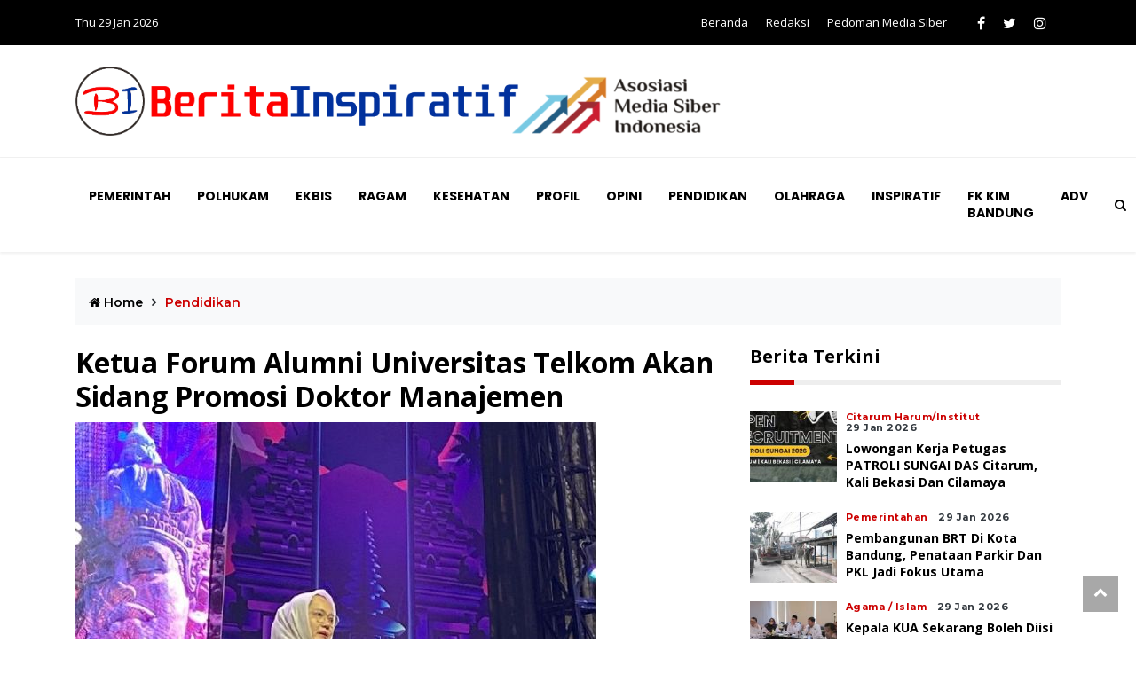

--- FILE ---
content_type: text/html;charset=utf-8
request_url: https://beritainspiratif.com/read/66627/ketua-forum-alumni-universitas-telkom-akan-sidang-promosi-doktor-manajemen
body_size: 11625
content:
<!DOCTYPE html>
<html lang="">

<head>
    <meta charset="utf-8">
    <meta name="viewport" content="width=device-width, initial-scale=1">
        <meta name="viewport" content="width=device-width, initial-scale=1.0,  shrink-to-fit=no,user-scalable=no">
    <meta name="description" content="Ketua Forum Alumni Universitas Telkom (FAST) Sri Safitri akan menjalani promosi doktor manajemen Universitas Brawijaya Selasa (6 12 2022) pagi. Uni Fitri sapaannya yang j">
    <meta name="title" content="Ketua Forum Alumni Universitas Telkom Akan Sidang Promosi Doktor Manajemen">
    <meta name="keywords" content="telkom university, umkm indramayu, kabupaten indramayu, public relation, olahkarsa, Training of Trainer, forum alumni universitas telkom, fast, sri safitri, universitas brawijaya, unibraw,  ">
    <meta name="author" content="haidarvm">
    <meta name="googlebot-news" content="index,follow" />
    <meta name="googlebot" content="index,follow" />
    <meta name="robots" content="index,follow" />
    <meta http-equiv="content-language" content="In-Id" />
    <meta property="og:site_name" content="https://beritainspiratif.com/" />
    <meta property="og:title" content="Ketua Forum Alumni Universitas Telkom Akan Sidang Promosi Doktor Manajemen" />
    <meta property="og:description" content="Ketua Forum Alumni Universitas Telkom (FAST) Sri Safitri akan menjalani promosi doktor manajemen Universitas Brawijaya Selasa (6 12 2022) pagi. Uni Fitri sapaannya yang j" />
    <meta property="og:url" content="//beritainspiratif.com/read/66627/ketua-forum-alumni-universitas-telkom-akan-sidang-promosi-doktor-manajemen" />
    <meta property="og:image" content="https://beritainspiratif.com/assets/uploads/2022/12/1g16kj8p5y468_mid.jpg" />
    <meta property="og:type" content="website" />
    <link rel="amphtml" href="https://beritainspiratif.com/amp/66627/ketua-forum-alumni-universitas-telkom-akan-sidang-promosi-doktor-manajemen">    <!-- favicon.ico in the root directory -->
    <link rel="apple-touch-icon" href="https://beritainspiratif.com/favicon.png">
    <link rel="icon" href="https://beritainspiratif.com/favicon.ico" type="image/x-icon" />
    <title>Ketua Forum Alumni Universitas Telkom Akan Sidang Promosi Doktor Manajemen </title>

    <meta name="theme-color" content="#030303">
    <!-- google fonts -->
    <link
        href="https://fonts.googleapis.com/css2?family=Montserrat:ital,wght@0,300;0,500;0,700;1,300;1,500&family=Poppins:ital,wght@0,300;0,500;0,700;1,300;1,400&display=swap"
        rel="stylesheet">
    <link href="https://beritainspiratif.com/assets/css/styles.css?ver=1.1" rel="stylesheet">
    <link href="https://beritainspiratif.com/assets/css/custom.css?ver=1.4" rel="stylesheet">
    <script async src="https://pagead2.googlesyndication.com/pagead/js/adsbygoogle.js"></script>
    <script>
    (adsbygoogle = window.adsbygoogle || []).push({
        google_ad_client: "ca-pub-6248205092227620",
        enable_page_level_ads: true
    });
    </script>
    <!-- Global site tag (gtag.js) - Google Analytics -->

<!-- Google tag (gtag.js) -->
<script async src="https://www.googletagmanager.com/gtag/js?id=G-YSRSRZTBSM"></script>
    <script>
     window.dataLayer = window.dataLayer || [];
     function gtag(){dataLayer.push(arguments);}
  gtag('js', new Date());

  gtag('config', 'G-YSRSRZTBSM');
</script>

     
    
</head>

<body>
    <!-- Header news -->
    <header class="bg-light">
        <!-- Navbar  Top-->
        <div class="topbar d-none d-sm-block">
            <div class="container ">
                <div class="row">
                    <div class="col-sm-12 col-md-5">
                        <div class="topbar-left">
                            <div class="topbar-text">
                                Thu 29 Jan 2026                            </div>
                        </div>
                    </div>
                    <div class="col-sm-12 col-md-7">
                        <div class="list-unstyled topbar-right">
                            <ul class="topbar-link">
                                <li><a href="https://beritainspiratif.com/" title="">Beranda</a></li>
                                <li><a href="https://beritainspiratif.com/redaksi" title="">Redaksi</a></li>
                                <li><a href="https://beritainspiratif.com/pedoman-media-siber" title="">Pedoman Media Siber</a></li>
                            </ul>
                            <ul class="topbar-sosmed">
                                <li>
                                    <a href="#"><i class="fa fa-facebook"></i></a>
                                </li>
                                <li>
                                    <a href="#"><i class="fa fa-twitter"></i></a>
                                </li>
                                <li>
                                    <a href="#"><i class="fa fa-instagram"></i></a>
                                </li>
                            </ul>
                        </div>
                    </div>
                </div>
            </div>
        </div>
        <!-- End Navbar Top  -->
        <!-- Navbar  -->
        <!-- logo -->
        <div class="bg-white ">
            <div class="container">
                <div class="row">
                    <div class=" col-sm-8 col-md-8 my-auto d-none d-sm-block ">
                        <figure class="mb-4 mt-4">
                            <a href="https://beritainspiratif.com/">
                                <img src="https://beritainspiratif.com/assets/img/logobiamsis.png" alt="" class="img-fluid logo">
                            </a>
                        </figure>
                    </div>
                    <div class=" col-sm-4 col-md-4 my-auto d-none d-sm-block text-right">
                        <!--<img src="https://beritainspiratif.com/assets/img/amsi.jpg"  style="width:140px;" alt="" class="img-fluid logo">-->
                    </div>
                </div>
            </div>
        </div>
        <!-- end logo -->
        <!-- Navbar menu  -->
        <div class="navigation-wrap navigation-shadow bg-white">
            <nav class="navbar navbar-hover navbar-expand-lg navbar-soft">
                <div class="container">
                    <div class="offcanvas-header">
                        <div data-toggle="modal" data-target="#modal_aside_right" class="btn-md">
                            <span class="navbar-toggler-icon"></span>
                        </div>
                    </div>
                    <figure class="mb-0 mx-auto d-block d-sm-none sticky-logo">
                        <a href="https://beritainspiratif.com/">
                            <img src="https://beritainspiratif.com/assets/img/logobiamsis.png" width='310' alt="" class="img-fluid logo">
                        </a>
                    </figure>
                    <div class="collapse navbar-collapse justify-content-between" id="main_nav99">
                        <ul class="navbar-nav ml-auto ">
                            <li class="nav-item"><a class="nav-link" href="https://beritainspiratif.com/category/pemerintah">
                                    Pemerintah </a></li>
                            <li class="nav-item"><a class="nav-link" href="https://beritainspiratif.com/category/polhukam"> Polhukam
                                </a></li>
                            <li class="nav-item"><a class="nav-link" href="https://beritainspiratif.com/category/ekbis"> Ekbis </a>
                            </li>
                            <li class="nav-item"><a class="nav-link" href="https://beritainspiratif.com/category/ragam"> Ragam </a>
                            </li>
                            <li class="nav-item"><a class="nav-link" href="https://beritainspiratif.com/category/kesehatan">
                                    Kesehatan </a></li>
                            <li class="nav-item"><a class="nav-link" href="https://beritainspiratif.com/category/profil"> Profil </a>
                            </li>
                            <li class="nav-item"><a class="nav-link" href="https://beritainspiratif.com/category/opini"> Opini </a>
                            </li>
                            <li class="nav-item"><a class="nav-link" href="https://beritainspiratif.com/category/pendidikan">
                                    Pendidikan </a></li>
                            <li class="nav-item"><a class="nav-link" href="https://beritainspiratif.com/category/olahraga"> Olahraga
                                </a></li>
                            <li class="nav-item"><a class="nav-link" href="https://beritainspiratif.com/category/inspiratif">
                                    Inspiratif </a></li>
                            <li class="nav-item"><a class="nav-link"
                                    href="https://beritainspiratif.com/category/fk-kim-kota-bandung"> FK KIM BANDUNG </a></li>
                            <li class="nav-item"><a class="nav-link" href="https://beritainspiratif.com/category/advertorial"> ADV
                                </a></li>
                            <!-- <li class="nav-item"><a class="nav-link" href="#"> Agama/Islam </a></li> -->
                        </ul>


                        <!-- Search bar.// -->
                        <ul class="navbar-nav ">
                            <li class="nav-item search hidden-xs hidden-sm "> <a class="nav-link" href="#">
                                    <i class="fa fa-search"></i>
                                </a>
                            </li>
                        </ul>
                        <!-- Search content bar.// -->
                        <div class="top-search navigation-shadow">
                            <div class="container">
                                <div class="input-group ">
                                    <form action="#">

                                        <div class="row no-gutters mt-3">
                                            <div class="col">
                                                <input class="form-control border-secondary border-right-0 rounded-0"
                                                    type="search" value="" placeholder="Search "
                                                    id="example-search-input4">
                                            </div>
                                            <div class="col-auto">
                                                <a class="btn btn-outline-secondary border-left-0 rounded-0 rounded-right"
                                                    href="/search-result.html">
                                                    <i class="fa fa-search"></i>
                                                </a>
                                            </div>
                                        </div>

                                    </form>
                                </div>
                            </div>
                        </div>
                        <!-- Search content bar.// -->
                    </div> <!-- navbar-collapse.// -->
                </div>
            </nav>
        </div>
        <!-- End Navbar menu  -->

        <!-- Navbar sidebar menu  -->
        <div id="modal_aside_right" class="modal fixed-left fade" tabindex="-1" role="dialog">
            <div class="modal-dialog modal-dialog-aside" role="document">
                <div class="modal-content">
                    <div class="modal-header">
                        <div class="widget__form-search-bar  ">
                            <div class="row no-gutters">
                                <div class="col">
                                    <input class="form-control border-secondary border-right-0 rounded-0" value=""
                                        placeholder="Search">
                                </div>
                                <div class="col-auto">
                                    <button class="btn btn-outline-secondary border-left-0 rounded-0 rounded-right">
                                        <i class="fa fa-search"></i>
                                    </button>
                                </div>
                            </div>
                        </div>
                        <button type="button" class="close" data-dismiss="modal" aria-label="Close">
                            <span aria-hidden="true">&times;</span>
                        </button>
                    </div>
                    <div class="modal-body">
                        <nav class="list-group list-group-flush">
                            <ul class="navbar-nav ">
                                <li class="nav-item"><a class="nav-link text-dark"
                                        href="https://beritainspiratif.com/category/pemerintah"> Pemerintah </a></li>
                                <li class="nav-item"><a class="nav-link text-dark"
                                        href="https://beritainspiratif.com/category/polhukam"> Polhukam </a></li>
                                <li class="nav-item"><a class="nav-link text-dark"
                                        href="https://beritainspiratif.com/category/ekbis"> Ekbis </a></li>
                                <li class="nav-item"><a class="nav-link text-dark"
                                        href="https://beritainspiratif.com/category/ragam"> Ragam </a></li>
                                <li class="nav-item"><a class="nav-link text-dark"
                                        href="https://beritainspiratif.com/category/kesehatan"> Kesehatan </a></li>
                                <li class="nav-item"><a class="nav-link text-dark"
                                        href="https://beritainspiratif.com/category/profil"> Profil </a></li>
                                <li class="nav-item"><a class="nav-link text-dark"
                                        href="https://beritainspiratif.com/category/opini"> Opini </a></li>
                                <li class="nav-item"><a class="nav-link text-dark"
                                        href="https://beritainspiratif.com/category/pendidikan"> Pendidikan </a></li>
                                <li class="nav-item"><a class="nav-link text-dark"
                                        href="https://beritainspiratif.com/category/olahraga"> Olahraga </a></li>
                                <li class="nav-item"><a class="nav-link text-dark"
                                        href="https://beritainspiratif.com/category/inspiratif"> Inspiratif </a></li>
                                <li class="nav-item"><a class="nav-link text-dark"
                                        href="https://beritainspiratif.com/category/fk-kim-kota-bandung"> FK KIM BANDUNG </a></li>
                                <li class="nav-item"><a class="nav-link text-dark"
                                        href="https://beritainspiratif.com/category/advertorial"> ADV </a></li>
                            </ul>

                        </nav>
                    </div>
                </div>
            </div> <!-- modal-bialog .// -->
        </div> <!-- modal.// -->
        <!-- End Navbar sidebar menu  -->
        <!-- End Navbar  -->
    </header>
    <!-- End Header news -->
    <!-- ADOP 
    <div id='ADOP_V_XcbZepY00z' style='height:0;'></div>
    <script async src='//compass.adop.cc/assets/js/adop/adop.js?v=10'></script><ins class='adsbyadop'
        _adop_zon='3819166d-0479-4ec3-b8a0-b74c8add932a' _adop_type='rs'
        style='display:inline-block;width:320px;height:100px;' _page_url='' _over_size='auto'
        _over_zone='{"970x90":"b95d35dd-f764-4e35-93a9-7c0854e0708d"}'></ins>
    <script async src='//compass.adop.cc/assets/js/adop/adopJ.js?v=10'></script><ins class='adsbyadop'
        _adop_zon='8e0eda31-9b94-44c7-a2cd-5e09fab934e5' _adop_type='re'
        style='display:inline-block;width:300px;height:250px;' _page_url=''></ins>
    <div id='ADOP_V_yafsRRjQIk' style='height:0;'></div>
    <script src='https://compasscdn.adop.cc/js/adop_new_collapse_width100_0.0.1.js' data-id='ADOP_V_yafsRRjQIk'
        data-width='336' data-height='280' data-type='re' data-zone='7b6fc9c2-15ff-4ece-bf62-d15e4239d081' data-fl='Y'
        data-margin='0,100,0,0' data-fl-width='300' data-loc='rb'></script>
        End ADOP  -->
<section class="bg-white pb-60">
    <div class="container">
        <div class="row">
            <div class="col-md-12">
                <!-- Breadcrumb -->
                <ul class="breadcrumbs bg-light mb-4">
                    <li class="breadcrumbs__item">
                        <a href="https://beritainspiratif.com/" class="breadcrumbs__url">
                            <i class="fa fa-home"></i> Home</a>
                    </li>
                    <li class="breadcrumbs__item breadcrumbs__item--current">
                        Pendidikan                    </li>
                </ul>
            </div>
        </div>
        <div class="row">
            <div class="col-md-8">
                <!-- Social media animation -->
                <!-- Article detail -->
                <div class="wrap__article-detail">
                    <div class="wrap__article-detail-title">
                        <h1>
                        Ketua Forum Alumni Universitas Telkom Akan Sidang Promosi Doktor Manajemen                        </h1>
                        <h3>
                                                </h3>
                    </div>
                    <div class="wrap__article-detail-image">
                        <figure>
                            <img src="https://beritainspiratif.com/assets/uploads/2022/12/1g16kj8p5y468_mid.jpg" alt="" class="img-fluid">
                            <i class="img-caption">Ketua Forum Alumni Universitas Telkom (FAST) Sri Safitri / Foto: dok.Pribadi</i>
                        </figure>
                    </div>
                    <hr>
                    <div class="wrap__article-detail-info">
                        <ul class="list-inline">
                            <li class="list-inline-item">
                                <a href="#">
                                Pendidikan                                </a>
                            </li>
                            <li class="list-inline-item">
                                <span class="text-dark text-capitalize ml-1">
                                05 December 2022                                </span>
                            </li>
                    </div>
                    <hr>
                    <div class="wrap__article-detail-content">
                        <!-- <p class=""> -->
                        <p><b>BERITAINSPIRATIF.COM</b> - Ketua Forum Alumni Universitas Telkom (FAST) Sri Safitri akan menjalani promosi doktor manajemen Universitas Brawijaya, Selasa (6/12/2022) pagi. </p><p></p><p>Uni Fitri, sapaannya, yang juga Head of Education Ecosystem PT Telkom, akan mempertahankan disertasi berjudul, "Pengaruh Customer Experience Management Terhadap Marketing Performance melalui Digital Business Innovation, Digital Operational Excellence, dan Digital Value Co-Creation sebagai Mediasi (Studi pada Industri TIK di Indonesia)."</p><p></p><p><b>Baca Juga: <a href="https://beritainspiratif.com/read/66628">Keren! Contact Center BI Borong 11 Penghargaan di Ajang Internasional</a></p><p></b></p><p>Menurut dia, penelitiannya didasari adanya fenomena menarik di masa pandemi, yang mana mana trafik internet menunjukkan tren kenaikan yang signifikan sedangkan Marketing Performance (MP) industri Teknologi Informasi dan Komunikasi (TIK) di Indonesia malah menunjukkan tren penurunan dengan churn tinggi dan loyalitas rendah. </p><p></p><p>"Akibatnya menurunkan keuntungan perusahaan. Customer Experience Management diyakini sebagai resep rahasia untuk mengatasi situasi ini," katanya, Senin (5/12/2022). </p><p></p><p><b>Baca Juga: <a href="https://beritainspiratif.com/read/66626">Haru, Sepasang Kekasih Menikah di Tengah Puing Lokasi Gempa Cianjur</a></p><p></b></p><p>Bertindak sebagai tim promotor diketuai Prof. Achmad Sudiro dengan dua Ko promotor yakni Dr. Fatchur Rohman dan Dr. Mugiono. </p><p></p><p>Sementara tim penguji adalah Prof.Noermijati, Dr.Sunaryo, dan Dr. Wahdiyat Moko. Kemudian dua oponen luar yakni Prof. Badri Munir Sukoco, SE. MBA. PhD dan Prof.Dr. Muafi SE Msi. </p><p></p><p><b>Baca Juga: <a href="https://beritainspiratif.com/read/66647" style="font-size: 0.9375rem; background-color: rgb(255, 255, 255);">Sri Safitri Syah Raih Gelar Doktor Digital Experience, Hasil Penelitiannya Anti Mainstream</a></p><p></b></p><p><img src="https://beritainspiratif.com/assets/uploads/2022/12/6sd93s23wwfp_mid.jpg"></p><p></p><p><b>Baca Juga:</b></p><p>-<a href="https://beritainspiratif.com/read/66567" style="color: rgb(0, 86, 179); text-decoration-line: underline; background-color: rgb(255, 255, 255); font-weight: initial; font-size: 0.9375rem;"><b>Inilah Daerah yang Dilewati Sesar Cimandiri, Penyebab Gempa di Cianjur</b></a></p><!-- Composite Start -->
                        <div id="M569671ScriptRootC1064991">
                        </div>
                        <script src="https://jsc.mgid.com/b/e/beritainspiratif.com.1064991.js" async></script>
                        <!-- Composite End --><div id='adop_flyingcarpet'></div><script type='application/javascript'>var adop_flying = {};adop_flying.zoneid = '2107a39c-e70c-4929-bdc5-c40eaf0688f6';adop_flying.width = '300';adop_flying.height = '600';adop_flying.viewer = '400';adop_flying.adjust = '0';</script><script src='//compass.adop.cc/assets/js/adop/adop_flyingcarpet.js'></script>
<p>-<a href="https://beritainspiratif.com/read/66575" style="color: rgb(0, 86, 179); text-decoration-line: underline; background-color: rgb(255, 255, 255);"><b>WAJIB TAHU! inilah 6 Cara Selamatkan Diri Saat Terjadi Gempa Bumi</b></a></p><p>-<a href="https://beritainspiratif.com/read/66607" style="color: rgb(0, 86, 179); text-decoration-line: underline; background-color: rgb(255, 255, 255);"><b>Monyet Turun ke Rumah Warga, Pertanda Bencana Alam? Ini Kata BMKG Kota Bandung</b></a></p><p>-<a href="https://beritainspiratif.com/read/66608" style="background-color: rgb(255, 255, 255);"><b>Pemerintah Siapkan Rumah Type 36 bagi Warga yang Relokasi Akibat Gempa Cianjur</b></a></p><p></p><p>Menurut dia, penelitian ini bertujuan untuk mengisi gap pada penelitian-penelitian sebelumnya sehubungan model marketing performance di industri TIK. </p><p></p><p>"Khususnya mengenai variabel CEM dengan 3 variabel mediasi Yaitu Digital Business Innovation, Digital Operational Excellence, dan Digital Value Co-creation," katanya. </p><p></p><p>Unit analisis dalam penelitian ini adalah 132 perusahaan pada industri TIK di Indonesia dengan teknik proportionate stratified random sampling yang diwakili oleh manajemen level atas (setara General Manager, Assistant Vice President, Vice President, dan C-level). </p><p></p><p>Penelitian menggunakan teknik SEM-PLS untuk analisisnya, dengan diawali dan diakhiri oleh Focus Group Discussion (FGD) bersama para expert dan praktisi industri TIK untuk mendapatkan konfirmasi indikator dan hasil penelitian.</p><p></p><p>(YI)</p><p></p><p><b style="font-size: 16px;">Baca Juga: </p><p>-<a href="https://www.youtube.com/channel/UCmKZ9-YNzJH2n8rMrs2CYig" style="color: rgb(0, 86, 179); text-decoration-line: underline; transition: all 0.3s ease 0s; outline: none !important;">TONTON VIDEO-VIDEO BERITAINSPIRATIF</a>   </p><p></b>-<a href="https://beritainspiratif.com/read/66595" style="color: rgb(0, 86, 179); text-decoration-line: underline; background-color: rgb(255, 255, 255); font-size: 16px;"><b>Forum RW Kota Bandung Salurkan Bantuan Rp110 Juta lebih di Tujuh Desa di Cianjur</b></a></p><p>-<a href="https://beritainspiratif.com/read/66597" style="color: rgb(0, 86, 179); text-decoration-line: underline; background-color: rgb(255, 255, 255); font-size: 16px;"><b>Daftar 29 Bank yang Menjadi Peserta BI-Fast, Biaya Transfer Hanya Rp2.500</b></a></p><p>-<a href="https://beritainspiratif.com/read/66598" style="color: rgb(0, 86, 179); text-decoration-line: underline; background-color: rgb(255, 255, 255); font-size: 16px;"><b>Kisah Meli Yulian Penyintas HIV yang Bisa Berkeluarga dan Punya Keturunan</b></a></p><p>-<a href="https://beritainspiratif.com/read/66570" style="color: rgb(0, 86, 179); text-decoration-line: underline; background-color: rgb(255, 255, 255); font-size: 16px; font-weight: initial;"><b>Gempa Cianjur, Pemerintah Bantu untuk Rumah Rusak Berat Rp50 Juta</b></a></p><p>-<a href="https://beritainspiratif.com/read/66573" style="color: rgb(0, 86, 179); text-decoration-line: underline; background-color: rgb(255, 255, 255); font-size: 16px;"><b>Bukan Sesar Cimandiri, Ahli Unpad Ungkap Penyebab Lain Gempa Cianjur</b></a></p>                        <!-- </p> -->

                        <div class="total-views">
                            <ul class="list-inline">
                                <span class="share">share on:</span>
                                <li class="list-inline-item">
                                    <a class="btn btn-social-o facebook" target="_blank" href="https://www.facebook.com/sharer/sharer.php?u=https://beritainspiratif.com/read/66627&t=ketua-forum-alumni-universitas-telkom-akan-sidang-promosi-doktor-manajemen" >
                                        <i class="fa fa-facebook-f"></i>
                                        <span>facebook</span>
                                    </a>

                                </li>
                                <li class="list-inline-item">
				    <a class="btn btn-social-o twitter" target="_blank" href="https://twitter.com/intent/tweet/?text=Ketua Forum Alumni Universitas Telkom Akan Sidang Promosi Doktor Manajemen&url=https://beritainspiratif.com/read/66627">
                                        <i class="fa fa-twitter"></i>
                                        <span>twitter</span>
                                    </a>
                                </li>
                                <li class="list-inline-item">
                                    <a class="btn btn-social-o whatsapp" target="_blank" href="whatsapp://send?text=https://beritainspiratif.com/read/66627/ketua-forum-alumni-universitas-telkom-akan-sidang-promosi-doktor-manajemen">
                                        <i class="fa fa-whatsapp"></i>
                                        <span>whatsapp</span>
                                    </a>
                                </li>
                                <li class="list-inline-item">
                                    <a class="btn btn-social-o telegram" href="#">
                                        <i class="fa fa-telegram"></i>
                                        <span>telegram</span>
                                    </a>
                                </li>
                                <!-- <li class="list-inline-item">
                                    <a class="btn btn-linkedin-o linkedin" href="#">
                                        <i class="fa fa-linkedin"></i>
                                        <span>linkedin</span>
                                    </a>
                                </li> -->
                            </ul>
                        </div>
                    </div>
                </div>

                <!-- News Tags -->
                <div class="blog-tags">
                    <ul class="list-inline">
                        <li class="list-inline-item">
                            <i class="fa fa-tags">
                            </i>
                        </li>
                                                <li class="list-inline-item">
                            <a href="#">
                                telkom university                            </a>
                        </li>
                                                <li class="list-inline-item">
                            <a href="#">
                                 umkm indramayu                            </a>
                        </li>
                                                <li class="list-inline-item">
                            <a href="#">
                                 kabupaten indramayu                            </a>
                        </li>
                                                <li class="list-inline-item">
                            <a href="#">
                                 public relation                            </a>
                        </li>
                                                <li class="list-inline-item">
                            <a href="#">
                                 olahkarsa                            </a>
                        </li>
                                                <li class="list-inline-item">
                            <a href="#">
                                 Training of Trainer                            </a>
                        </li>
                                                <li class="list-inline-item">
                            <a href="#">
                                 forum alumni universitas telkom                            </a>
                        </li>
                                                <li class="list-inline-item">
                            <a href="#">
                                 fast                            </a>
                        </li>
                                                <li class="list-inline-item">
                            <a href="#">
                                 sri safitri                            </a>
                        </li>
                                                <li class="list-inline-item">
                            <a href="#">
                                 universitas brawijaya                            </a>
                        </li>
                                                <li class="list-inline-item">
                            <a href="#">
                                 unibraw                            </a>
                        </li>
                                                <li class="list-inline-item">
                            <a href="#">
                                                              </a>
                        </li>
                                            </ul>
                </div>

                <!-- Anative -->
                <div id="86b94dae7c6517ec1ac767fd2c136580"></div>
                <script async src="https://click.advertnative.com/loading/?handle=10807" ></script>
                 <!-- Composite Start -->
                 <div id="M569671ScriptRootC876518">
                </div>
                <script src="https://jsc.mgid.com/b/e/beritainspiratif.com.876518.js" async></script>
                <!-- Composite End -->

                <!-- PREV NEXT TODO -->
                <div class="row">
                    <div class="col-md-6">
                        <div class="single_navigation-prev">
                            <a href="https://beritainspiratif.com/read/66626/sepasang-kekasih-menikah-di-tengah-puing-lokasi-gempa-cianjur">
                                <span>Berita Sebelumnya</span>
                                Sepasang Kekasih Menikah di Tengah Puing Lokasi Gempa Cianjur                             </a>
                        </div>
                    </div>
                    <div class="col-md-6">
                        <div class="single_navigation-next text-left text-md-right">
                            <a href="https://beritainspiratif.com/read/66628/contact-center-bi-borong-11-penghargaan-di-ajang-internasional">
                                <span>Berita Berikutnya</span>
                                Contact Center BI Borong 11 Penghargaan di Ajang Internasional                              </a>
                        </div>
                    </div>
                </div>
                <div class="clearfix"></div>

                <div class="related-article">
                    <h4>
                        Berita Terkait
                    </h4>

                    <div class="article__entry-carousel-three">

                                                <div class="item">
                            <!-- Post Article -->
                            <div class="article__entry">
                                <div class="article__image">
                                    <a href="https://beritainspiratif.com/read/70458/lowongan-kerja-petugas-patroli-sungai-das-citarum-kali-bekasi-dan-cilamaya">
                                        <img src="https://beritainspiratif.com/assets/uploads/2026/01/10bs5yjgbhui7_thumb.jpg" alt="" class="img-fluid">
                                    </a>
                                </div>
                                <div class="article__content">
                                    <ul class="list-inline">
                                        <li class="list-inline-item">
                                            <span class="text-primary">
                                                    Citarum Harum/Institut                                            </span>
                                        </li>
                                        <li class="list-inline-item">
                                            <span>
                                                    29 Jan 2026                                            </span>
                                        </li>

                                    </ul>
                                    <h5>
                                        <a href="https://beritainspiratif.com/read/70458/lowongan-kerja-petugas-patroli-sungai-das-citarum-kali-bekasi-dan-cilamaya">
                                                Lowongan Kerja Petugas PATROLI SUNGAI DAS Citarum, Kali Bekasi dan Cilamaya                                        </a>
                                    </h5>

                                </div>
                            </div>
                        </div>
                                                <div class="item">
                            <!-- Post Article -->
                            <div class="article__entry">
                                <div class="article__image">
                                    <a href="https://beritainspiratif.com/read/70457/pembangunan-brt-di-kota-bandung-penataan-parkir-dan-pkl-jadi-fokus-utama">
                                        <img src="https://beritainspiratif.com/assets/uploads/2026/01/2at2th8asmz9_thumb.jpg" alt="" class="img-fluid">
                                    </a>
                                </div>
                                <div class="article__content">
                                    <ul class="list-inline">
                                        <li class="list-inline-item">
                                            <span class="text-primary">
                                                    Pemerintahan                                            </span>
                                        </li>
                                        <li class="list-inline-item">
                                            <span>
                                                    29 Jan 2026                                            </span>
                                        </li>

                                    </ul>
                                    <h5>
                                        <a href="https://beritainspiratif.com/read/70457/pembangunan-brt-di-kota-bandung-penataan-parkir-dan-pkl-jadi-fokus-utama">
                                                Pembangunan BRT di Kota Bandung, Penataan Parkir dan PKL Jadi Fokus Utama                                        </a>
                                    </h5>

                                </div>
                            </div>
                        </div>
                                                <div class="item">
                            <!-- Post Article -->
                            <div class="article__entry">
                                <div class="article__image">
                                    <a href="https://beritainspiratif.com/read/70456/kepala-kua-sekarang-boleh-diisi-dari-penghulu-atau-penyuluh-agama-islam-ini-mekanismenya">
                                        <img src="https://beritainspiratif.com/assets/uploads/2026/01/b5ne962kcz4h_thumb.jpg" alt="" class="img-fluid">
                                    </a>
                                </div>
                                <div class="article__content">
                                    <ul class="list-inline">
                                        <li class="list-inline-item">
                                            <span class="text-primary">
                                                    Agama / Islam                                            </span>
                                        </li>
                                        <li class="list-inline-item">
                                            <span>
                                                    29 Jan 2026                                            </span>
                                        </li>

                                    </ul>
                                    <h5>
                                        <a href="https://beritainspiratif.com/read/70456/kepala-kua-sekarang-boleh-diisi-dari-penghulu-atau-penyuluh-agama-islam-ini-mekanismenya">
                                                Kepala KUA Sekarang Boleh Diisi dari Penghulu atau Penyuluh Agama Islam, Ini Mekanismenya!                                        </a>
                                    </h5>

                                </div>
                            </div>
                        </div>
                                                <div class="item">
                            <!-- Post Article -->
                            <div class="article__entry">
                                <div class="article__image">
                                    <a href="https://beritainspiratif.com/read/70455/stasiun-jatake-tangerang-resmi-beroperasi-transportasi-massal-berbasis-kawasan">
                                        <img src="https://beritainspiratif.com/assets/uploads/2026/01/1b3khhkgwu60x_thumb.jpg" alt="" class="img-fluid">
                                    </a>
                                </div>
                                <div class="article__content">
                                    <ul class="list-inline">
                                        <li class="list-inline-item">
                                            <span class="text-primary">
                                                    Ekbis                                            </span>
                                        </li>
                                        <li class="list-inline-item">
                                            <span>
                                                    28 Jan 2026                                            </span>
                                        </li>

                                    </ul>
                                    <h5>
                                        <a href="https://beritainspiratif.com/read/70455/stasiun-jatake-tangerang-resmi-beroperasi-transportasi-massal-berbasis-kawasan">
                                                Stasiun Jatake Tangerang Resmi Beroperasi! Transportasi Massal Berbasis Kawasan                                        </a>
                                    </h5>

                                </div>
                            </div>
                        </div>
                                                <div class="item">
                            <!-- Post Article -->
                            <div class="article__entry">
                                <div class="article__image">
                                    <a href="https://beritainspiratif.com/read/70454/taat-hukum-wali-kota-bandung-siap-berikan-keterangan-jika-diperlukan-kejari">
                                        <img src="https://beritainspiratif.com/assets/uploads/2026/01/116se8opjesbv_thumb.jpg" alt="" class="img-fluid">
                                    </a>
                                </div>
                                <div class="article__content">
                                    <ul class="list-inline">
                                        <li class="list-inline-item">
                                            <span class="text-primary">
                                                    Pemerintahan                                            </span>
                                        </li>
                                        <li class="list-inline-item">
                                            <span>
                                                    28 Jan 2026                                            </span>
                                        </li>

                                    </ul>
                                    <h5>
                                        <a href="https://beritainspiratif.com/read/70454/taat-hukum-wali-kota-bandung-siap-berikan-keterangan-jika-diperlukan-kejari">
                                                Taat Hukum! Wali Kota Bandung Siap Berikan Keterangan Jika Diperlukan Kejari                                        </a>
                                    </h5>

                                </div>
                            </div>
                        </div>
                                                <div class="item">
                            <!-- Post Article -->
                            <div class="article__entry">
                                <div class="article__image">
                                    <a href="https://beritainspiratif.com/read/70453/diskominfo-jabar-sediakan-jaringan-internet-di-lokasi-longsor-cisarua">
                                        <img src="https://beritainspiratif.com/assets/uploads/2026/01/kjkxd7bmxbb4_thumb.jpg" alt="" class="img-fluid">
                                    </a>
                                </div>
                                <div class="article__content">
                                    <ul class="list-inline">
                                        <li class="list-inline-item">
                                            <span class="text-primary">
                                                    Ragam                                            </span>
                                        </li>
                                        <li class="list-inline-item">
                                            <span>
                                                    28 Jan 2026                                            </span>
                                        </li>

                                    </ul>
                                    <h5>
                                        <a href="https://beritainspiratif.com/read/70453/diskominfo-jabar-sediakan-jaringan-internet-di-lokasi-longsor-cisarua">
                                                Diskominfo Jabar Sediakan Jaringan Internet di Lokasi Longsor Cisarua                                         </a>
                                    </h5>

                                </div>
                            </div>
                        </div>
                                                <div class="item">
                            <!-- Post Article -->
                            <div class="article__entry">
                                <div class="article__image">
                                    <a href="https://beritainspiratif.com/read/70452/diskarmatan-kota-bandung-gunakan-pompa-bertekanan-tinggi-cari-korban-longsor-di-cisarua">
                                        <img src="https://beritainspiratif.com/assets/uploads/2026/01/10wcayclcpvj3_thumb.jpg" alt="" class="img-fluid">
                                    </a>
                                </div>
                                <div class="article__content">
                                    <ul class="list-inline">
                                        <li class="list-inline-item">
                                            <span class="text-primary">
                                                    Ragam                                            </span>
                                        </li>
                                        <li class="list-inline-item">
                                            <span>
                                                    28 Jan 2026                                            </span>
                                        </li>

                                    </ul>
                                    <h5>
                                        <a href="https://beritainspiratif.com/read/70452/diskarmatan-kota-bandung-gunakan-pompa-bertekanan-tinggi-cari-korban-longsor-di-cisarua">
                                                Diskarmatan Kota Bandung Gunakan Pompa Bertekanan Tinggi Cari Korban Longsor di Cisarua                                        </a>
                                    </h5>

                                </div>
                            </div>
                        </div>
                                                <div class="item">
                            <!-- Post Article -->
                            <div class="article__entry">
                                <div class="article__image">
                                    <a href="https://beritainspiratif.com/read/70451/brimob-polda-jabar-terjunkan-tim-sar-ke-lokasi-longsor-cisarua">
                                        <img src="https://beritainspiratif.com/assets/uploads/2026/01/1c6upsreck726_thumb.jpg" alt="" class="img-fluid">
                                    </a>
                                </div>
                                <div class="article__content">
                                    <ul class="list-inline">
                                        <li class="list-inline-item">
                                            <span class="text-primary">
                                                    Ragam                                            </span>
                                        </li>
                                        <li class="list-inline-item">
                                            <span>
                                                    28 Jan 2026                                            </span>
                                        </li>

                                    </ul>
                                    <h5>
                                        <a href="https://beritainspiratif.com/read/70451/brimob-polda-jabar-terjunkan-tim-sar-ke-lokasi-longsor-cisarua">
                                                Brimob Polda Jabar Terjunkan Tim SAR ke Lokasi Longsor Cisarua                                         </a>
                                    </h5>

                                </div>
                            </div>
                        </div>
                                            </div>
                </div>
            </div>
            <div class="col-md-4">
                <!-- <aside class="wrapper__list__article">
                    <a target="_blank" href="https://beritainspiratif.com/assets/img/fintech.jpeg">
                        <figure>
                            <img src="https://beritainspiratif.com/assets/img/fintechsm.jpeg" alt="" class="img-fluid">
                        </figure>
                    </a>
                </aside> -->
                <aside class="wrapper__list__article">
                    <div class="wrapper__list__article-small">
                        <h4 class="border_section">Berita Terkini</h4>
                        <!-- Post Article -->
                                                <div class="mb-3">
                            <!-- Post Article -->
                            <div class="card__post card__post-list">
                                <div class="image-sm">
                                    <a href="https://beritainspiratif.com/read/70458/lowongan-kerja-petugas-patroli-sungai-das-citarum-kali-bekasi-dan-cilamaya">
                                        <img src="https://beritainspiratif.com/assets/uploads/2026/01/10bs5yjgbhui7_thumb.jpg" class="img-fluid" alt="">
                                    </a>
                                </div>
                                <div class="card__post__body ">
                                    <div class="card__post__content">
                                        <div class="card__post__author-info mb-2">
                                            <ul class="list-inline">
                                                <li class="list-inline-item">
                                                    <span class="text-primary">
                                                        Citarum Harum/Institut                                                    </span>
                                                </li>
                                                <li class="list-inline-item">
                                                    <span class="text-dark text-capitalize">
                                                    29 Jan 2026                                                    </span>
                                                </li>
                                            </ul>
                                        </div>
                                        <div class="card__post__title">
                                            <h6>
                                                <a href="https://beritainspiratif.com/read/70458/lowongan-kerja-petugas-patroli-sungai-das-citarum-kali-bekasi-dan-cilamaya">
                                                Lowongan Kerja Petugas PATROLI SUNGAI DAS Citarum, Kali Bekasi dan Cilamaya                                                </a>
                                            </h6>
                                        </div>
                                    </div>
                                </div>
                            </div>
                        </div>
                                                <div class="mb-3">
                            <!-- Post Article -->
                            <div class="card__post card__post-list">
                                <div class="image-sm">
                                    <a href="https://beritainspiratif.com/read/70457/pembangunan-brt-di-kota-bandung-penataan-parkir-dan-pkl-jadi-fokus-utama">
                                        <img src="https://beritainspiratif.com/assets/uploads/2026/01/2at2th8asmz9_thumb.jpg" class="img-fluid" alt="">
                                    </a>
                                </div>
                                <div class="card__post__body ">
                                    <div class="card__post__content">
                                        <div class="card__post__author-info mb-2">
                                            <ul class="list-inline">
                                                <li class="list-inline-item">
                                                    <span class="text-primary">
                                                        Pemerintahan                                                    </span>
                                                </li>
                                                <li class="list-inline-item">
                                                    <span class="text-dark text-capitalize">
                                                    29 Jan 2026                                                    </span>
                                                </li>
                                            </ul>
                                        </div>
                                        <div class="card__post__title">
                                            <h6>
                                                <a href="https://beritainspiratif.com/read/70457/pembangunan-brt-di-kota-bandung-penataan-parkir-dan-pkl-jadi-fokus-utama">
                                                Pembangunan BRT di Kota Bandung, Penataan Parkir dan PKL Jadi Fokus Utama                                                </a>
                                            </h6>
                                        </div>
                                    </div>
                                </div>
                            </div>
                        </div>
                                                <div class="mb-3">
                            <!-- Post Article -->
                            <div class="card__post card__post-list">
                                <div class="image-sm">
                                    <a href="https://beritainspiratif.com/read/70456/kepala-kua-sekarang-boleh-diisi-dari-penghulu-atau-penyuluh-agama-islam-ini-mekanismenya">
                                        <img src="https://beritainspiratif.com/assets/uploads/2026/01/b5ne962kcz4h_thumb.jpg" class="img-fluid" alt="">
                                    </a>
                                </div>
                                <div class="card__post__body ">
                                    <div class="card__post__content">
                                        <div class="card__post__author-info mb-2">
                                            <ul class="list-inline">
                                                <li class="list-inline-item">
                                                    <span class="text-primary">
                                                        Agama / Islam                                                    </span>
                                                </li>
                                                <li class="list-inline-item">
                                                    <span class="text-dark text-capitalize">
                                                    29 Jan 2026                                                    </span>
                                                </li>
                                            </ul>
                                        </div>
                                        <div class="card__post__title">
                                            <h6>
                                                <a href="https://beritainspiratif.com/read/70456/kepala-kua-sekarang-boleh-diisi-dari-penghulu-atau-penyuluh-agama-islam-ini-mekanismenya">
                                                Kepala KUA Sekarang Boleh Diisi dari Penghulu atau Penyuluh Agama Islam, Ini Mekanismenya!                                                </a>
                                            </h6>
                                        </div>
                                    </div>
                                </div>
                            </div>
                        </div>
                                                <div class="mb-3">
                            <!-- Post Article -->
                            <div class="card__post card__post-list">
                                <div class="image-sm">
                                    <a href="https://beritainspiratif.com/read/70455/stasiun-jatake-tangerang-resmi-beroperasi-transportasi-massal-berbasis-kawasan">
                                        <img src="https://beritainspiratif.com/assets/uploads/2026/01/1b3khhkgwu60x_thumb.jpg" class="img-fluid" alt="">
                                    </a>
                                </div>
                                <div class="card__post__body ">
                                    <div class="card__post__content">
                                        <div class="card__post__author-info mb-2">
                                            <ul class="list-inline">
                                                <li class="list-inline-item">
                                                    <span class="text-primary">
                                                        Ekbis                                                    </span>
                                                </li>
                                                <li class="list-inline-item">
                                                    <span class="text-dark text-capitalize">
                                                    28 Jan 2026                                                    </span>
                                                </li>
                                            </ul>
                                        </div>
                                        <div class="card__post__title">
                                            <h6>
                                                <a href="https://beritainspiratif.com/read/70455/stasiun-jatake-tangerang-resmi-beroperasi-transportasi-massal-berbasis-kawasan">
                                                Stasiun Jatake Tangerang Resmi Beroperasi! Transportasi Massal Berbasis Kawasan                                                </a>
                                            </h6>
                                        </div>
                                    </div>
                                </div>
                            </div>
                        </div>
                                                <div class="mb-3">
                            <!-- Post Article -->
                            <div class="card__post card__post-list">
                                <div class="image-sm">
                                    <a href="https://beritainspiratif.com/read/70454/taat-hukum-wali-kota-bandung-siap-berikan-keterangan-jika-diperlukan-kejari">
                                        <img src="https://beritainspiratif.com/assets/uploads/2026/01/116se8opjesbv_thumb.jpg" class="img-fluid" alt="">
                                    </a>
                                </div>
                                <div class="card__post__body ">
                                    <div class="card__post__content">
                                        <div class="card__post__author-info mb-2">
                                            <ul class="list-inline">
                                                <li class="list-inline-item">
                                                    <span class="text-primary">
                                                        Pemerintahan                                                    </span>
                                                </li>
                                                <li class="list-inline-item">
                                                    <span class="text-dark text-capitalize">
                                                    28 Jan 2026                                                    </span>
                                                </li>
                                            </ul>
                                        </div>
                                        <div class="card__post__title">
                                            <h6>
                                                <a href="https://beritainspiratif.com/read/70454/taat-hukum-wali-kota-bandung-siap-berikan-keterangan-jika-diperlukan-kejari">
                                                Taat Hukum! Wali Kota Bandung Siap Berikan Keterangan Jika Diperlukan Kejari                                                </a>
                                            </h6>
                                        </div>
                                    </div>
                                </div>
                            </div>
                        </div>
                                            </div>
                </aside>

                <!-- social media -->
                <aside class="wrapper__list__article">
                    <h4 class="border_section">stay conected</h4>
                    <!-- widget Social media -->
                    <div class="wrap__social__media">
                        <a href="#" target="_blank">
                            <div class="social__media__widget facebook">
                                <span class="social__media__widget-icon">
                                    <i class="fa fa-facebook"></i>
                                </span>
                                <span class="social__media__widget-counter">
                                    19,243 fans
                                </span>
                                <span class="social__media__widget-name">
                                    like
                                </span>
                            </div>
                        </a>
                        <a href="#" target="_blank">
                            <div class="social__media__widget twitter">
                                <span class="social__media__widget-icon">
                                    <i class="fa fa-twitter"></i>
                                </span>
                                <span class="social__media__widget-counter">
                                    2.076 followers
                                </span>
                                <span class="social__media__widget-name">
                                    follow
                                </span>
                            </div>
                        </a>
                        <a href="#" target="_blank">
                            <div class="social__media__widget youtube">
                                <span class="social__media__widget-icon">
                                    <i class="fa fa-youtube"></i>
                                </span>
                                <span class="social__media__widget-counter">
                                    15,200 followers
                                </span>
                                <span class="social__media__widget-name">
                                    subscribe
                                </span>
                            </div>
                        </a>

                    </div>
                </aside>
                <!-- End social media -->


                <div class="sidebar-section">
                    <aside class="wrapper__list__article">
                        <h4 class="border_section">Terpopuler</h4>
                                                <div class="mb-3">
                            <!-- Post Article -->
                            <div class="card__post card__post-list">
                                <div class="image-sm">
                                    <a href="https://beritainspiratif.com/read/70431/resmi-penerima-bansos-didorong-jadi-anggota-koperasi-merah-putih">
                                        <img src="https://beritainspiratif.com/assets/uploads/2026/01/raewr1h7x4k7_thumb.jpg" class="img-fluid" alt="">
                                    </a>
                                </div>
                                <div class="card__post__body ">
                                    <div class="card__post__content">
                                        <div class="card__post__author-info mb-2">
                                            <ul class="list-inline">
                                                <li class="list-inline-item">
                                                    <span class="text-primary">
                                                        Pemerintahan                                                    </span>
                                                </li>
                                                <li class="list-inline-item">
                                                    <span class="text-dark text-capitalize">
                                                    24 Jan 2026                                                    </span>
                                                </li>
                                            </ul>
                                        </div>
                                        <div class="card__post__title">
                                            <h6>
                                                <a href="https://beritainspiratif.com/read/70431/resmi-penerima-bansos-didorong-jadi-anggota-koperasi-merah-putih">
                                                Resmi! Penerima Bansos Didorong Jadi Anggota Koperasi Merah Putih                                                </a>
                                            </h6>
                                        </div>
                                    </div>
                                </div>
                            </div>
                        </div>
                                                <div class="mb-3">
                            <!-- Post Article -->
                            <div class="card__post card__post-list">
                                <div class="image-sm">
                                    <a href="https://beritainspiratif.com/read/70430/unimar-amni-semarang-resmi-buka-prodi-s2-magister-transportasi">
                                        <img src="https://beritainspiratif.com/assets/uploads/2026/01/dqrdvk47ajeo_thumb.jpg" class="img-fluid" alt="">
                                    </a>
                                </div>
                                <div class="card__post__body ">
                                    <div class="card__post__content">
                                        <div class="card__post__author-info mb-2">
                                            <ul class="list-inline">
                                                <li class="list-inline-item">
                                                    <span class="text-primary">
                                                        Pendidikan                                                    </span>
                                                </li>
                                                <li class="list-inline-item">
                                                    <span class="text-dark text-capitalize">
                                                    23 Jan 2026                                                    </span>
                                                </li>
                                            </ul>
                                        </div>
                                        <div class="card__post__title">
                                            <h6>
                                                <a href="https://beritainspiratif.com/read/70430/unimar-amni-semarang-resmi-buka-prodi-s2-magister-transportasi">
                                                UNIMAR AMNI Semarang Resmi Buka Prodi S2 Magister Transportasi                                                </a>
                                            </h6>
                                        </div>
                                    </div>
                                </div>
                            </div>
                        </div>
                                                <div class="mb-3">
                            <!-- Post Article -->
                            <div class="card__post card__post-list">
                                <div class="image-sm">
                                    <a href="https://beritainspiratif.com/read/70444/pemkot-bandung-luncurkan-1596-gaslah-satu-rw-satu-petugas-pemilah-sampah">
                                        <img src="https://beritainspiratif.com/assets/uploads/2026/01/1l9z6unz3v3df_thumb.jpg" class="img-fluid" alt="">
                                    </a>
                                </div>
                                <div class="card__post__body ">
                                    <div class="card__post__content">
                                        <div class="card__post__author-info mb-2">
                                            <ul class="list-inline">
                                                <li class="list-inline-item">
                                                    <span class="text-primary">
                                                        Pemerintahan                                                    </span>
                                                </li>
                                                <li class="list-inline-item">
                                                    <span class="text-dark text-capitalize">
                                                    26 Jan 2026                                                    </span>
                                                </li>
                                            </ul>
                                        </div>
                                        <div class="card__post__title">
                                            <h6>
                                                <a href="https://beritainspiratif.com/read/70444/pemkot-bandung-luncurkan-1596-gaslah-satu-rw-satu-petugas-pemilah-sampah">
                                                Pemkot Bandung Luncurkan 1.596 GASLAH, Satu RW Satu Petugas Pemilah Sampah                                                </a>
                                            </h6>
                                        </div>
                                    </div>
                                </div>
                            </div>
                        </div>
                                                <div class="mb-3">
                            <!-- Post Article -->
                            <div class="card__post card__post-list">
                                <div class="image-sm">
                                    <a href="https://beritainspiratif.com/read/70436/aturan-baru-registrasi-kartu-seluler-persempit-ruang-penipuan-digital-dan-kejahatan-siber">
                                        <img src="https://beritainspiratif.com/assets/uploads/2026/01/uj0nlswjxix4_thumb.jpg" class="img-fluid" alt="">
                                    </a>
                                </div>
                                <div class="card__post__body ">
                                    <div class="card__post__content">
                                        <div class="card__post__author-info mb-2">
                                            <ul class="list-inline">
                                                <li class="list-inline-item">
                                                    <span class="text-primary">
                                                        Pemerintahan                                                    </span>
                                                </li>
                                                <li class="list-inline-item">
                                                    <span class="text-dark text-capitalize">
                                                    25 Jan 2026                                                    </span>
                                                </li>
                                            </ul>
                                        </div>
                                        <div class="card__post__title">
                                            <h6>
                                                <a href="https://beritainspiratif.com/read/70436/aturan-baru-registrasi-kartu-seluler-persempit-ruang-penipuan-digital-dan-kejahatan-siber">
                                                Aturan Baru Registrasi Kartu Seluler: Persempit Ruang Penipuan Digital dan Kejahatan Siber                                                </a>
                                            </h6>
                                        </div>
                                    </div>
                                </div>
                            </div>
                        </div>
                                                <div class="mb-3">
                            <!-- Post Article -->
                            <div class="card__post card__post-list">
                                <div class="image-sm">
                                    <a href="https://beritainspiratif.com/read/70437/kdm-beri-bantuan-rp10-juta-per-kk-dan-relokasi-longsor-kabupaten-bandung-barat">
                                        <img src="https://beritainspiratif.com/assets/uploads/2026/01/17wetmfzp3y6d_thumb.jpg" class="img-fluid" alt="">
                                    </a>
                                </div>
                                <div class="card__post__body ">
                                    <div class="card__post__content">
                                        <div class="card__post__author-info mb-2">
                                            <ul class="list-inline">
                                                <li class="list-inline-item">
                                                    <span class="text-primary">
                                                        Peristiwa                                                    </span>
                                                </li>
                                                <li class="list-inline-item">
                                                    <span class="text-dark text-capitalize">
                                                    25 Jan 2026                                                    </span>
                                                </li>
                                            </ul>
                                        </div>
                                        <div class="card__post__title">
                                            <h6>
                                                <a href="https://beritainspiratif.com/read/70437/kdm-beri-bantuan-rp10-juta-per-kk-dan-relokasi-longsor-kabupaten-bandung-barat">
                                                KDM Beri Bantuan Rp10 Juta per KK dan Relokasi Longsor Kabupaten Bandung Barat                                                </a>
                                            </h6>
                                        </div>
                                    </div>
                                </div>
                            </div>
                        </div>
                                            </aside>

                </div>
            </div>
            <div class="clearfix"></div>

        </div>

    </div>
</section>
<footer>
    <div class="wrapper__footer bg__footer-dark pb-0">
        <div class="mt-4">
            <div class="container">
                <div class="row">
                    <div class="col-md-4">
                    </div>
                    <div class="col-md-8 my-auto ">
                        <div class="social__media">
                            <ul class="list-inline">
                                <li class="list-inline-item">
                                    <a href="#" class="btn btn-social rounded text-white facebook">
                                        <i class="fa fa-facebook"></i>
                                    </a>
                                </li>
                                <li class="list-inline-item">
                                    <a href="#" class="btn btn-social rounded text-white twitter">
                                        <i class="fa fa-twitter"></i>
                                    </a>
                                </li>
                                <li class="list-inline-item">
                                    <a href="#" class="btn btn-social rounded text-white whatsapp">
                                        <i class="fa fa-whatsapp"></i>
                                    </a>
                                </li>
                                <li class="list-inline-item">
                                    <a href="#" class="btn btn-social rounded text-white telegram">
                                        <i class="fa fa-telegram"></i>
                                    </a>
                                </li>
                                <li class="list-inline-item">
                                    <a href="#" class="btn btn-social rounded text-white linkedin">
                                        <i class="fa fa-linkedin"></i>
                                    </a>
                                </li>
                            </ul>
                        </div>
                    </div>
                </div>
            </div>
        </div>
    </div>

    <!-- Footer bottom -->
    <div class="wrapper__footer-bottom bg__footer-dark">
        <div class="container ">
            <div class="row">
                <div class="col-md-12">
                    <div class="border-top-1 bg__footer-bottom-section">
                        <ul class="list-inline link-column">
                            <li class="list-inline-item">
                                <a href="https://beritainspiratif.com/redaksi">
                                    Redaksi
                                </a>
                            </li>
                            <li class="list-inline-item">
                                <a href="https://beritainspiratif.com/pedoman-media-siber"> Pedoman Media Siber</a>
                            </li>
                        </ul>
                        <ul class="list-inline">
                            <li class="list-inline-item">
                                <span>
                                    Copyright © 2026 Beritainspiratif.com <a
                                        href="#">by haidarvm</a>
                                </span>
                            </li>
                        </ul>
                    </div>
                </div>
            </div>
        </div>
    </div>
</footer>
</div>
</section>


<a href="javascript:" id="return-to-top"><i class="fa fa-chevron-up"></i></a>

<script type="text/javascript" src="https://beritainspiratif.com/assets/js/index.bundle.js?537a1bbd0e5129401d28"></script>
</body>

</html>

--- FILE ---
content_type: text/html; charset=utf-8
request_url: https://www.google.com/recaptcha/api2/aframe
body_size: 266
content:
<!DOCTYPE HTML><html><head><meta http-equiv="content-type" content="text/html; charset=UTF-8"></head><body><script nonce="vSnMc1GI9mX9nnDTpP_Dog">/** Anti-fraud and anti-abuse applications only. See google.com/recaptcha */ try{var clients={'sodar':'https://pagead2.googlesyndication.com/pagead/sodar?'};window.addEventListener("message",function(a){try{if(a.source===window.parent){var b=JSON.parse(a.data);var c=clients[b['id']];if(c){var d=document.createElement('img');d.src=c+b['params']+'&rc='+(localStorage.getItem("rc::a")?sessionStorage.getItem("rc::b"):"");window.document.body.appendChild(d);sessionStorage.setItem("rc::e",parseInt(sessionStorage.getItem("rc::e")||0)+1);localStorage.setItem("rc::h",'1769664555778');}}}catch(b){}});window.parent.postMessage("_grecaptcha_ready", "*");}catch(b){}</script></body></html>

--- FILE ---
content_type: text/css
request_url: https://beritainspiratif.com/assets/css/custom.css?ver=1.4
body_size: 270
content:
.img-caption {
    display: block;
    margin-top: 10px;
    font-size: 10px;
}

.pagination {
    display: inline;
}

body {
    font-family: "Open Sans";
}

h1, h2, h3, h4, h5, h6 {
    font-family: "Open Sans";   
}

p {
    font-family: "Open Sans";
}

--- FILE ---
content_type: application/x-javascript; charset=utf-8
request_url: https://servicer.mgid.com/1064991/1?sessionId=697af02c-0fcda&sessionPage=1&sessionNumberWeek=1&sessionNumber=1&scale_metric_1=64.00&scale_metric_2=258.06&scale_metric_3=100.00&cbuster=1769664556786221475899&pvid=8f257036-30e5-4fe2-b56d-9a5f77c32500&implVersion=11&lct=1763554800&mp4=1&ap=1&consentStrLen=0&wlid=63033168-7ece-4fa2-bc98-a7154251de5a&uniqId=11791&niet=4g&nisd=false&evt=%5B%7B%22event%22%3A1%2C%22methods%22%3A%5B1%2C2%5D%7D%2C%7B%22event%22%3A2%2C%22methods%22%3A%5B1%2C2%5D%7D%5D&pv=5&jsv=es6&dpr=1&hashCommit=cbd500eb&tfre=4964&w=730&h=597&tl=150&tlp=1,2,3&sz=533x431;183x281&szp=1;2,3&szl=1,2;3&cxurl=https%3A%2F%2Fberitainspiratif.com%2Fread%2F66627%2Fketua-forum-alumni-universitas-telkom-akan-sidang-promosi-doktor-manajemen&ref=&lu=https%3A%2F%2Fberitainspiratif.com%2Fread%2F66627%2Fketua-forum-alumni-universitas-telkom-akan-sidang-promosi-doktor-manajemen
body_size: 1552
content:
var _mgq=_mgq||[];
_mgq.push(["MarketGidLoadGoods1064991_11791",[
["Brainberries","12068016","1","Jen's Behavior Is A Clear Indicator That She’s Not Approachable","","0","","","","ZfPO4dRsXcn9xgm8fAtipoe_l4WOMqeonsKF5jS-vFP-EtU3yGfqzbX6kgB14Q1tJ5-V9RiSmN6raXcKPkq-dhj2CPvXoFZHdhqkserjwdtaDcQd4gxa_Cby6sUdT9aS",{"i":"https://s-img.mgid.com/g/12068016/680x385/-/[base64].webp?v=1769664556-70mEGCs4gTrLez26IjkNXnmQJaEJFh-X4k-VJ82o2Yc","l":"https://clck.mgid.com/ghits/12068016/i/57399375/0/pp/1/1?h=ZfPO4dRsXcn9xgm8fAtipoe_l4WOMqeonsKF5jS-vFP-EtU3yGfqzbX6kgB14Q1tJ5-V9RiSmN6raXcKPkq-dhj2CPvXoFZHdhqkserjwdtaDcQd4gxa_Cby6sUdT9aS&rid=745561a5-fcd3-11f0-80ef-d404e6f98490&tt=Direct&att=3&afrd=297&iv=11&ct=1&gdprApplies=0&muid=q0sg5JSeAMtl&st=-300&mp4=1&h2=RGCnD2pppFaSHdacZpvmnr1xle4LVgj4tntSkfzIRVABNY2gxmCnNgiZf50F2tKjdH9Ojpcano1piPSrHKQjkA**","adc":[],"sdl":0,"dl":"","type":"w","media-type":"static","clicktrackers":[],"cta":"Learn more","cdt":"","catId":239,"tri":"7455802a-fcd3-11f0-80ef-d404e6f98490","crid":"12068016"}],
["Brainberries","11533309","1","Why Do We Love To Hate Bad Games?","","0","","","","ZfPO4dRsXcn9xgm8fAtipmFY3ZRxHPv9Z9sFBOBp2LZM_xyca0smHENNl77dLSyBJ5-V9RiSmN6raXcKPkq-dhj2CPvXoFZHdhqkserjwdu_1ZAh8k52Bpta7qCIVzmS",{"i":"https://s-img.mgid.com/g/11533309/680x385/-/[base64].webp?v=1769664556-b_ZfZVRz9sKVEGWCN2NnDGKB14rAgiCawcW6-c4hg-w","l":"https://clck.mgid.com/ghits/11533309/i/57399375/0/pp/2/1?h=ZfPO4dRsXcn9xgm8fAtipmFY3ZRxHPv9Z9sFBOBp2LZM_xyca0smHENNl77dLSyBJ5-V9RiSmN6raXcKPkq-dhj2CPvXoFZHdhqkserjwdu_1ZAh8k52Bpta7qCIVzmS&rid=745561a5-fcd3-11f0-80ef-d404e6f98490&tt=Direct&att=3&afrd=297&iv=11&ct=1&gdprApplies=0&muid=q0sg5JSeAMtl&st=-300&mp4=1&h2=RGCnD2pppFaSHdacZpvmnr1xle4LVgj4tntSkfzIRVABNY2gxmCnNgiZf50F2tKjdH9Ojpcano1piPSrHKQjkA**","adc":[],"sdl":0,"dl":"","type":"w","media-type":"static","clicktrackers":[],"cta":"Learn more","cdt":"","catId":225,"tri":"7455802f-fcd3-11f0-80ef-d404e6f98490","crid":"11533309"}],
["Brainberries","16000486","1","The Oscar Curse: Stars Who Won Big And Then Disappeared","","0","","","","ZfPO4dRsXcn9xgm8fAtipqk2dbwS7TgMzdnBueX27I7uwUrq0PLd5ErFyYfpIedFJ5-V9RiSmN6raXcKPkq-dhj2CPvXoFZHdhqkserjwdvNZf1aRVl8bMPsoHCDgwtm",{"i":"https://s-img.mgid.com/g/16000486/680x385/-/[base64].webp?v=1769664556-mHfXFvDeXh3CwphtiJh12YkjuIKbN7Ztj1U58Vzq79M","l":"https://clck.mgid.com/ghits/16000486/i/57399375/0/pp/3/1?h=ZfPO4dRsXcn9xgm8fAtipqk2dbwS7TgMzdnBueX27I7uwUrq0PLd5ErFyYfpIedFJ5-V9RiSmN6raXcKPkq-dhj2CPvXoFZHdhqkserjwdvNZf1aRVl8bMPsoHCDgwtm&rid=745561a5-fcd3-11f0-80ef-d404e6f98490&tt=Direct&att=3&afrd=297&iv=11&ct=1&gdprApplies=0&muid=q0sg5JSeAMtl&st=-300&mp4=1&h2=RGCnD2pppFaSHdacZpvmnr1xle4LVgj4tntSkfzIRVABNY2gxmCnNgiZf50F2tKjdH9Ojpcano1piPSrHKQjkA**","adc":[],"sdl":0,"dl":"","type":"w","media-type":"static","clicktrackers":[],"cta":"Learn more","cdt":"","catId":239,"tri":"7455803c-fcd3-11f0-80ef-d404e6f98490","crid":"16000486"}],],
{"awc":{},"dt":"desktop","ts":"","tt":"Direct","isBot":1,"h2":"RGCnD2pppFaSHdacZpvmnr1xle4LVgj4tntSkfzIRVABNY2gxmCnNgiZf50F2tKjdH9Ojpcano1piPSrHKQjkA**","ats":0,"rid":"745561a5-fcd3-11f0-80ef-d404e6f98490","pvid":"8f257036-30e5-4fe2-b56d-9a5f77c32500","iv":11,"brid":32,"muidn":"q0sg5JSeAMtl","dnt":0,"cv":2,"afrd":297,"config":{"adPlayers":[{"adSource":"https://servicer.mgid.com/vpaid/1064991?pl=1\u0026w={width}\u0026h={height}\u0026maxduration=30\u0026dnt={dnt}\u0026page={url}\u0026uspString={ccpa}\u0026consentData={gdpr_consent}\u0026format={format}\u0026schedule={schedule}","engine":"vpaid","name":"vpaidPlayer","skipoffset":5}],"autoStart":"visibleOnly","enabled":"0","formats":[{"adsPlace":"over","closeButtonEnable":1,"device":"desktop","loop":true,"maximp":2,"moveToBody":false,"name":"outstream","sticky":false,"teaserHeight":"1","teaserIndex":"0","teaserSize":"1","test":false},{"adsPlace":"over","closeButtonEnable":1,"device":"mobile","loop":true,"maximp":2,"moveToBody":false,"name":"outstream","sticky":false,"teaserHeight":"1","teaserIndex":"0","teaserSize":"1","test":false}],"parentCid":1064991,"subid":0,"templateId":0,"uuid":"745561a5-fcd3-11f0-80ef-d404e6f98490","vast":["//servicer.mgid.com/1064991/?vast=1"],"vpaid":{"maxSinglePlayers":3,"singleTimeout":5,"totalTimeout":5},"wages_types":"video,goods"},"lib":"1.11.255","consent":true,"adv_src_id":6647}]);
_mgqp();


--- FILE ---
content_type: application/x-javascript; charset=utf-8
request_url: https://servicer.mgid.com/876518/1?sessionId=697af02c-0fcda&sessionPage=1&sessionNumberWeek=1&sessionNumber=1&scale_metric_1=64.00&scale_metric_2=258.06&scale_metric_3=100.00&cbuster=1769664556865945316297&pvid=8f257036-30e5-4fe2-b56d-9a5f77c32500&implVersion=11&lct=1763554740&mp4=1&ap=1&consentStrLen=0&wlid=00a72b19-2951-4059-a777-34ad13ffeb53&uniqId=0d596&niet=4g&nisd=false&evt=%5B%7B%22event%22%3A1%2C%22methods%22%3A%5B1%2C2%5D%7D%2C%7B%22event%22%3A2%2C%22methods%22%3A%5B1%2C2%5D%7D%5D&pv=5&jsv=es6&dpr=1&hashCommit=cbd500eb&tfre=5044&w=730&h=671&tl=150&tlp=1,2,3,4,5,6&sz=237x296&szp=1,2,3,4,5,6&szl=1,2,3;4,5,6&cxurl=https%3A%2F%2Fberitainspiratif.com%2Fread%2F66627%2Fketua-forum-alumni-universitas-telkom-akan-sidang-promosi-doktor-manajemen&ref=&lu=https%3A%2F%2Fberitainspiratif.com%2Fread%2F66627%2Fketua-forum-alumni-universitas-telkom-akan-sidang-promosi-doktor-manajemen
body_size: 1973
content:
var _mgq=_mgq||[];
_mgq.push(["MarketGidLoadGoods876518_0d596",[
["Brainberries","12068038","1","These Homes Are Truly Remarkable: Most Expensive Celebrity Houses","","0","","","","ZfPO4dRsXcn9xgm8fAtiplfjnOlyIUTADiwxqkIlQtj-EtU3yGfqzbX6kgB14Q1tJ5-V9RiSmN6raXcKPkq-dhj2CPvXoFZHdhqkserjwdvdu09f-W-VGUdgfi8PLY1i",{"i":"https://s-img.mgid.com/g/12068038/492x328/-/[base64].webp?v=1769664556-uxZXwwKK7WtEGzGvXaw5GDCBoPAozpQF3qUPTiln7G4","l":"https://clck.mgid.com/ghits/12068038/i/57215470/0/pp/1/1?h=ZfPO4dRsXcn9xgm8fAtiplfjnOlyIUTADiwxqkIlQtj-EtU3yGfqzbX6kgB14Q1tJ5-V9RiSmN6raXcKPkq-dhj2CPvXoFZHdhqkserjwdvdu09f-W-VGUdgfi8PLY1i&rid=74610426-fcd3-11f0-80ef-d404e6f98490&tt=Direct&att=3&afrd=297&iv=11&ct=1&gdprApplies=0&st=-300&mp4=1&h2=RGCnD2pppFaSHdacZpvmnseWAECw8hn6BseIdSRf1WTfR2HGJ3juQbzig6IhFmXqXraUu3hxzSLsdfs_Ee1OfQ**","adc":[],"sdl":1,"dl":"https://brainberries.co/interesting/top-7-most-expensive-celebrity-homes-in-the-world/","type":"w","media-type":"static","clicktrackers":[],"cta":"Learn more","cdt":"","catId":239,"tri":"74612661-fcd3-11f0-80ef-d404e6f98490","crid":"12068038"}],
["Brainberries","8603790","1","17 Rare Churches Underground That Still Exist","","0","","","","ZfPO4dRsXcn9xgm8fAtipmX5_RDOJRHLbOehflHp4Mth-9aqjAZS2Fk9QefWH2IZJ5-V9RiSmN6raXcKPkq-dhj2CPvXoFZHdhqkserjwduwQkNYPaekGTKf_vZHnFMz",{"i":"https://s-img.mgid.com/g/8603790/492x328/0x0x695x463/aHR0cDovL2ltZ2hvc3RzLmNvbS90LzIwMTktMDgvMTAxOTI0LzAwMDhmMDQ4MmEyODQ0M2RkOWM1MWE2ZDZlMjk2MzU2LmpwZWc.webp?v=1769664556-qa3T7yVN0UMKzyNqd8_qJep0H26AwjibU5l6GgbJyF0","l":"https://clck.mgid.com/ghits/8603790/i/57215470/0/pp/2/1?h=ZfPO4dRsXcn9xgm8fAtipmX5_RDOJRHLbOehflHp4Mth-9aqjAZS2Fk9QefWH2IZJ5-V9RiSmN6raXcKPkq-dhj2CPvXoFZHdhqkserjwduwQkNYPaekGTKf_vZHnFMz&rid=74610426-fcd3-11f0-80ef-d404e6f98490&tt=Direct&att=3&afrd=297&iv=11&ct=1&gdprApplies=0&st=-300&mp4=1&h2=RGCnD2pppFaSHdacZpvmnseWAECw8hn6BseIdSRf1WTfR2HGJ3juQbzig6IhFmXqXraUu3hxzSLsdfs_Ee1OfQ**","adc":[],"sdl":1,"dl":"https://brainberries.co/travel/17-astonishingly-beautiful-cave-churches-around-the-world/","type":"w","media-type":"static","clicktrackers":[],"cta":"Learn more","cdt":"","catId":225,"tri":"74612666-fcd3-11f0-80ef-d404e6f98490","crid":"8603790"}],
["Brainberries","13054726","1","It’s Time To Learn A Few Neat Facts About This Guy!","","0","","","","ZfPO4dRsXcn9xgm8fAtipjTF85ck5y1DSxJcLHbw0WbuwUrq0PLd5ErFyYfpIedFJ5-V9RiSmN6raXcKPkq-dhj2CPvXoFZHdhqkserjwdtIYlxV7i8GvKKCQmu3O8Pd",{"i":"https://s-img.mgid.com/g/13054726/492x328/-/[base64].webp?v=1769664556-cCHu5wWyYNn92CS7jb5ki2PWz9sLitdbApsXEHwEDdU","l":"https://clck.mgid.com/ghits/13054726/i/57215470/0/pp/3/1?h=ZfPO4dRsXcn9xgm8fAtipjTF85ck5y1DSxJcLHbw0WbuwUrq0PLd5ErFyYfpIedFJ5-V9RiSmN6raXcKPkq-dhj2CPvXoFZHdhqkserjwdtIYlxV7i8GvKKCQmu3O8Pd&rid=74610426-fcd3-11f0-80ef-d404e6f98490&tt=Direct&att=3&afrd=297&iv=11&ct=1&gdprApplies=0&st=-300&mp4=1&h2=RGCnD2pppFaSHdacZpvmnseWAECw8hn6BseIdSRf1WTfR2HGJ3juQbzig6IhFmXqXraUu3hxzSLsdfs_Ee1OfQ**","adc":[],"sdl":1,"dl":"https://brainberries.co/interesting/the-new-president-of-chile-gabriel-boric-a-ray-of-hope-for-the-new-generation/","type":"w","media-type":"static","clicktrackers":[],"cta":"Learn more","cdt":"","catId":232,"tri":"74612667-fcd3-11f0-80ef-d404e6f98490","crid":"13054726"}],
["Brainberries","4723163","1","8 Little-Known Facts About Ancient Egypt That Will Puzzle You","","0","","","","ZfPO4dRsXcn9xgm8fAtipiymnU63nXEGux3k76n0L8PHQfbSetQnthaHWW5CRQPtJ5-V9RiSmN6raXcKPkq-dhj2CPvXoFZHdhqkserjwdv1h-FCdTthDVeya5hooCfX",{"i":"https://s-img.mgid.com/g/4723163/492x328/0x14x625x416/aHR0cDovL2ltZ2hvc3RzLmNvbS90LzIwMTktMTEvMTAxOTI0Lzg0ZmY3MzBiMGY5NTBiODIwMjFmZDBiOTc2M2U5MDJmLmpwZWc.webp?v=1769664556-PGrCGz-NNK9Y-A4yDRHPTYB_OH7Y1YoxdtJqNmsHaT0","l":"https://clck.mgid.com/ghits/4723163/i/57215470/0/pp/4/1?h=ZfPO4dRsXcn9xgm8fAtipiymnU63nXEGux3k76n0L8PHQfbSetQnthaHWW5CRQPtJ5-V9RiSmN6raXcKPkq-dhj2CPvXoFZHdhqkserjwdv1h-FCdTthDVeya5hooCfX&rid=74610426-fcd3-11f0-80ef-d404e6f98490&tt=Direct&att=3&afrd=297&iv=11&ct=1&gdprApplies=0&st=-300&mp4=1&h2=RGCnD2pppFaSHdacZpvmnseWAECw8hn6BseIdSRf1WTfR2HGJ3juQbzig6IhFmXqXraUu3hxzSLsdfs_Ee1OfQ**","adc":[],"sdl":1,"dl":"https://brainberries.co/interesting/8-amazing-facts-about-ancient-egypt/","type":"w","media-type":"static","clicktrackers":[],"cta":"Learn more","cdt":"","catId":225,"tri":"74612669-fcd3-11f0-80ef-d404e6f98490","crid":"4723163"}],
["Herbeauty","12578227","1","A Puppy Rescued By UA Soldiers Is Being Called Their Guardian","","0","","","","ZfPO4dRsXcn9xgm8fAtiprqtgWL8DnjZROgw8UJh8HePEp7gD_O2Dr7vGcwv83oDJ5-V9RiSmN6raXcKPkq-dhj2CPvXoFZHdhqkserjwdu88AC69RravLifFk1F5gmJ",{"i":"https://s-img.mgid.com/g/12578227/492x328/-/[base64].webp?v=1769664556-PPFEp3yJdeol0RE2-bMJmDrxFRtK-nwKX_Y63S8tmlU","l":"https://clck.mgid.com/ghits/12578227/i/57215470/0/pp/5/1?h=ZfPO4dRsXcn9xgm8fAtiprqtgWL8DnjZROgw8UJh8HePEp7gD_O2Dr7vGcwv83oDJ5-V9RiSmN6raXcKPkq-dhj2CPvXoFZHdhqkserjwdu88AC69RravLifFk1F5gmJ&rid=74610426-fcd3-11f0-80ef-d404e6f98490&tt=Direct&att=3&afrd=297&iv=11&ct=1&gdprApplies=0&st=-300&mp4=1&h2=RGCnD2pppFaSHdacZpvmnseWAECw8hn6BseIdSRf1WTfR2HGJ3juQbzig6IhFmXqXraUu3hxzSLsdfs_Ee1OfQ**","adc":[],"sdl":1,"dl":"https://herbeauty.co/en/lifestyle/ukrainian-soldiers-rescue-puppy-it-becomes-their-trusty-watchdog/","type":"w","media-type":"static","clicktrackers":[],"cta":"Learn more","cdt":"","catId":225,"tri":"7461266c-fcd3-11f0-80ef-d404e6f98490","crid":"12578227"}],
["Brainberries","16125087","1","It's Not Your Typical Family: Each Member Has This Unique Trait!","","0","","","","ZfPO4dRsXcn9xgm8fAtipllOa_uDQkvgHCOX__5idM8Z5-ZLAtCLXRLRl1BSD58zJ5-V9RiSmN6raXcKPkq-dhj2CPvXoFZHdhqkserjwdss1i2zOccRY8Gn6kwzLWfo",{"i":"https://s-img.mgid.com/g/16125087/492x328/-/[base64].webp?v=1769664556-fWz9tGmETEpWr45yDjZIFDOL740Ma6hXifNQBWrFr7o","l":"https://clck.mgid.com/ghits/16125087/i/57215470/0/pp/6/1?h=ZfPO4dRsXcn9xgm8fAtipllOa_uDQkvgHCOX__5idM8Z5-ZLAtCLXRLRl1BSD58zJ5-V9RiSmN6raXcKPkq-dhj2CPvXoFZHdhqkserjwdss1i2zOccRY8Gn6kwzLWfo&rid=74610426-fcd3-11f0-80ef-d404e6f98490&tt=Direct&att=3&afrd=297&iv=11&ct=1&gdprApplies=0&st=-300&mp4=1&h2=RGCnD2pppFaSHdacZpvmnseWAECw8hn6BseIdSRf1WTfR2HGJ3juQbzig6IhFmXqXraUu3hxzSLsdfs_Ee1OfQ**","adc":[],"sdl":1,"dl":"https://brainberries.co/interesting/7-worlds-most-unique-families/","type":"w","media-type":"static","clicktrackers":[],"cta":"Learn more","cdt":"","catId":225,"tri":"7461266d-fcd3-11f0-80ef-d404e6f98490","crid":"16125087"}],],
{"awc":{},"dt":"desktop","ts":"","tt":"Direct","isBot":1,"h2":"RGCnD2pppFaSHdacZpvmnseWAECw8hn6BseIdSRf1WTfR2HGJ3juQbzig6IhFmXqXraUu3hxzSLsdfs_Ee1OfQ**","ats":0,"rid":"74610426-fcd3-11f0-80ef-d404e6f98490","pvid":"8f257036-30e5-4fe2-b56d-9a5f77c32500","iv":11,"brid":32,"muidn":"q0sg5JSeAMtl","dnt":0,"cv":2,"afrd":297,"consent":true,"adv_src_id":6647}]);
_mgqp();
